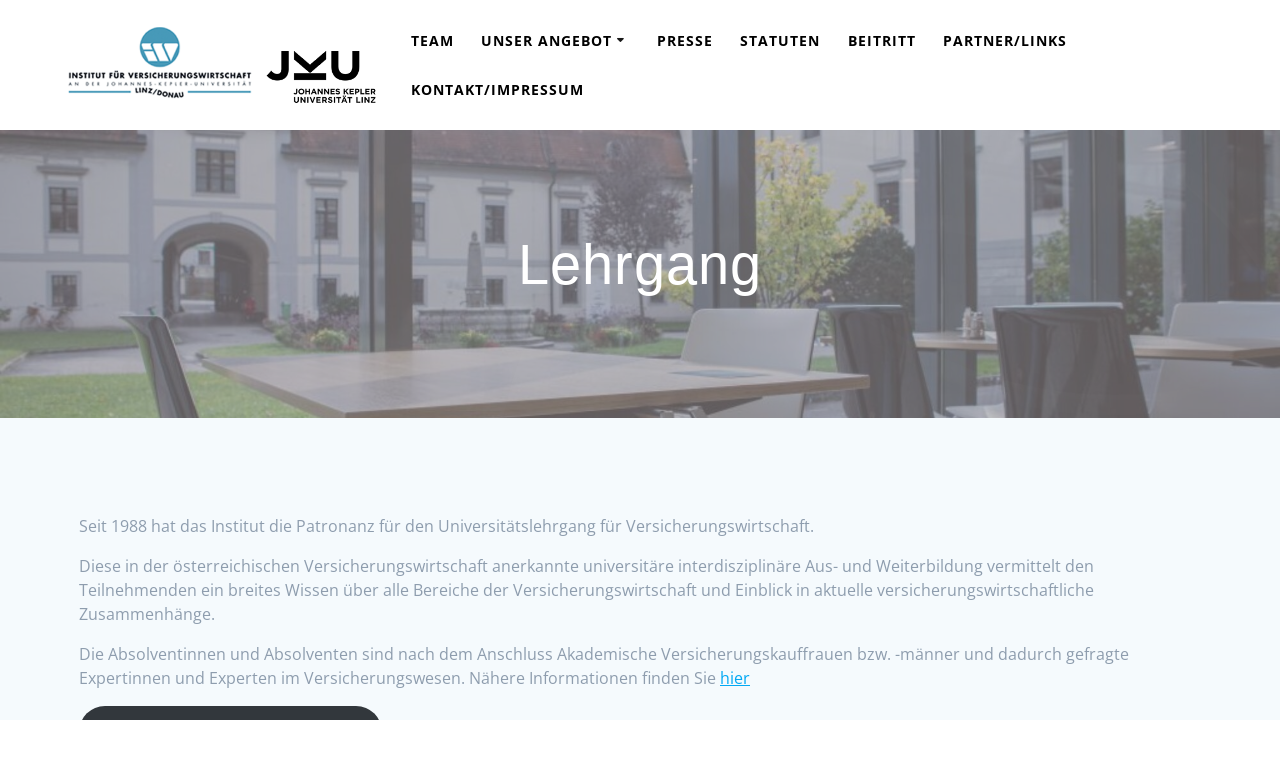

--- FILE ---
content_type: text/css
request_url: https://ivw-jku.at/wp-content/themes/mesmerize-child/style.css?ver=6.9
body_size: 1117
content:
/*
Theme Name: mesmerize – Child 
Theme URI: http://theme.wordpress.com/themes/mesmerize/
Description: Angepasst für 
Version: 1.0.0
Author: M.W.
Author URI: 
Template: mesmerize
License: GPL v2 or later
License URI: http://www.gnu.org/licenses/gpl-2.0.html
Text Domain: mesmerize-atchild
*/

.footer-logo.space-bottom-small{
	display:none;
}

img.custom-logo {
    max-height: 85px !important;
}

.header .background-overlay {
    background: linear-gradient(135deg , rgb(221 221 221 / 60%) 0%, rgb(208 208 208 / 60%) 100%);
}

.header-full-height {
	min-height: 65vh;
}

h1.hero-title {
    font-weight: 400;
}

.buttonhighlight {
	background-color: #ffe600;
}


/* Autor des Artikels verbergen */
.by-author {
	display: none !important;
}

/* Hintergrundfarbe des Headers */
.site-header {
	background-color: #6e6e6e;
}

/* Hintergrundfarbe Suchfeld */
.site-header .search-field {
	background-color: #969696;
}

.site-header .search-field:hover {
	background-color: #fff;
}

#navbar {
	background-color: #404040;
}

.site-description {
	color: #eee;
}

a.spezbutton {
	-moz-border-radius: 6px;
	-moz-box-shadow: #E60514 0 0 5px;
	-moz-transition: all .25s ease-in;
	-ms-transition: all .25s ease-in;
	-o-transition: all .25s ease-in;
	-webkit-border-radius: 6px;
	-webkit-box-shadow: #6E7849 0 0 10px;
	-webkit-transition: all .25s ease-in;
	background-color: #E60514;
	background-image: -moz-linear-gradient(90deg,#f5545f,#E60514);
	background-image: -ms-linear-gradient(90deg,#f5545f,#E60514);
	background-image: -o-linear-gradient(90deg,#f5545f,#E60514);
	background-image: -webkit-linear-gradient(90deg,#f5545f,#E60514);
	background-image: linear-gradient(90deg,#f5545f,#E60514);
	border-radius: 6px;
	box-shadow: #E60514 0 0 5px;
	color: #ffffff;
	display: inline-block;
	font-size: 1em;
	margin: auto;
	padding: 15px;
	text-decoration: none;
	text-shadow: #000000 1px 1px 5px;
	transition: all .25s ease-in;
}

a.spezbutton:hover {
	-moz-transform: scale(1.05);
	-ms-transform: scale(1.05);
	-o-transform: scale(1.05);
	-webkit-transform: scale(1.05);
	padding: 15px;
	transform: scale(1.05);
	color: #ffffff;
}

/* Webfont: Lato-Light */
@font-face {
    font-family: 'Lato';
    src: url('./fonts/Lato-Light.eot'); /* IE9 Compat Modes */
    src: url('./fonts/Lato-Light.eot?#iefix') format('embedded-opentype'), /* IE6-IE8 */
         url('./fonts/Lato-Light.woff2') format('woff2'), /* Modern Browsers */
         url('./fonts/Lato-Light.woff') format('woff'), /* Modern Browsers */
         url('./fonts/Lato-Light.ttf') format('truetype');
    font-style: normal;
    font-weight: 300;
    text-rendering: optimizeLegibility;
}

/* Webfont: Lato-Regular */
@font-face {
    font-family: 'Lato';
    src: url('./fonts/Lato-Regular.eot'); /* IE9 Compat Modes */
    src: url('./fonts/Lato-Regular.eot?#iefix') format('embedded-opentype'), /* IE6-IE8 */
         url('./fonts/Lato-Regular.woff2') format('woff2'), /* Modern Browsers */
         url('./fonts/Lato-Regular.woff') format('woff'), /* Modern Browsers */
         url('./fonts/Lato-Regular.ttf') format('truetype');
    font-style: normal;
    font-weight: 400;
    text-rendering: optimizeLegibility;
}

/* open-sans-300 - latin */
@font-face {
  font-family: 'Open Sans';
  font-style: normal;
  font-weight: 300;
  src: url('./fonts/open-sans-v34-latin-300.eot'); /* IE9 Compat Modes */
  src: local(''),
       url('./fonts/open-sans-v34-latin-300.eot?#iefix') format('embedded-opentype'), /* IE6-IE8 */
       url('./fonts/open-sans-v34-latin-300.woff2') format('woff2'), /* Super Modern Browsers */
       url('./fonts/open-sans-v34-latin-300.woff') format('woff'), /* Modern Browsers */
       url('./fonts/open-sans-v34-latin-300.ttf') format('truetype'), /* Safari, Android, iOS */
       url('./fonts/open-sans-v34-latin-300.svg#OpenSans') format('svg'); /* Legacy iOS */
}

/* open-sans-regular - latin */
@font-face {
  font-family: 'Open Sans';
  font-style: normal;
  font-weight: 400;
  src: url('./fonts/open-sans-v34-latin-regular.eot'); /* IE9 Compat Modes */
  src: local(''),
       url('./fonts/open-sans-v34-latin-regular.eot?#iefix') format('embedded-opentype'), /* IE6-IE8 */
       url('./fonts/open-sans-v34-latin-regular.woff2') format('woff2'), /* Super Modern Browsers */
       url('./fonts/open-sans-v34-latin-regular.woff') format('woff'), /* Modern Browsers */
       url('./fonts/open-sans-v34-latin-regular.ttf') format('truetype'), /* Safari, Android, iOS */
       url('./fonts/open-sans-v34-latin-regular.svg#OpenSans') format('svg'); /* Legacy iOS */
}

/* open-sans-700 - latin */
@font-face {
  font-family: 'Open Sans';
  font-style: normal;
  font-weight: 700;
  src: url('./fonts/open-sans-v34-latin-700.eot'); /* IE9 Compat Modes */
  src: local(''),
       url('./fonts/open-sans-v34-latin-700.eot?#iefix') format('embedded-opentype'), /* IE6-IE8 */
       url('./fonts/open-sans-v34-latin-700.woff2') format('woff2'), /* Super Modern Browsers */
       url('./fonts/open-sans-v34-latin-700.woff') format('woff'), /* Modern Browsers */
       url('./fonts/open-sans-v34-latin-700.ttf') format('truetype'), /* Safari, Android, iOS */
       url('./fonts/open-sans-v34-latin-700.svg#OpenSans') format('svg'); /* Legacy iOS */
}

/* open-sans-300italic - latin */
@font-face {
  font-family: 'Open Sans';
  font-style: italic;
  font-weight: 300;
  src: url('./fonts/open-sans-v34-latin-300italic.eot'); /* IE9 Compat Modes */
  src: local(''),
       url('./fonts/open-sans-v34-latin-300italic.eot?#iefix') format('embedded-opentype'), /* IE6-IE8 */
       url('./fonts/open-sans-v34-latin-300italic.woff2') format('woff2'), /* Super Modern Browsers */
       url('./fonts/open-sans-v34-latin-300italic.woff') format('woff'), /* Modern Browsers */
       url('./fonts/open-sans-v34-latin-300italic.ttf') format('truetype'), /* Safari, Android, iOS */
       url('./fonts/open-sans-v34-latin-300italic.svg#OpenSans') format('svg'); /* Legacy iOS */
}

/* open-sans-italic - latin */
@font-face {
  font-family: 'Open Sans';
  font-style: italic;
  font-weight: 400;
  src: url('./fonts/open-sans-v34-latin-italic.eot'); /* IE9 Compat Modes */
  src: local(''),
       url('./fonts/open-sans-v34-latin-italic.eot?#iefix') format('embedded-opentype'), /* IE6-IE8 */
       url('./fonts/open-sans-v34-latin-italic.woff2') format('woff2'), /* Super Modern Browsers */
       url('./fonts/open-sans-v34-latin-italic.woff') format('woff'), /* Modern Browsers */
       url('./fonts/open-sans-v34-latin-italic.ttf') format('truetype'), /* Safari, Android, iOS */
       url('./fonts/open-sans-v34-latin-italic.svg#OpenSans') format('svg'); /* Legacy iOS */
}

/* open-sans-700italic - latin */
@font-face {
  font-family: 'Open Sans';
  font-style: italic;
  font-weight: 700;
  src: url('./fonts/open-sans-v34-latin-700italic.eot'); /* IE9 Compat Modes */
  src: local(''),
       url('./fonts/open-sans-v34-latin-700italic.eot?#iefix') format('embedded-opentype'), /* IE6-IE8 */
       url('./fonts/open-sans-v34-latin-700italic.woff2') format('woff2'), /* Super Modern Browsers */
       url('./fonts/open-sans-v34-latin-700italic.woff') format('woff'), /* Modern Browsers */
       url('./fonts/open-sans-v34-latin-700italic.ttf') format('truetype'), /* Safari, Android, iOS */
       url('./fonts/open-sans-v34-latin-700italic.svg#OpenSans') format('svg'); /* Legacy iOS */
}
